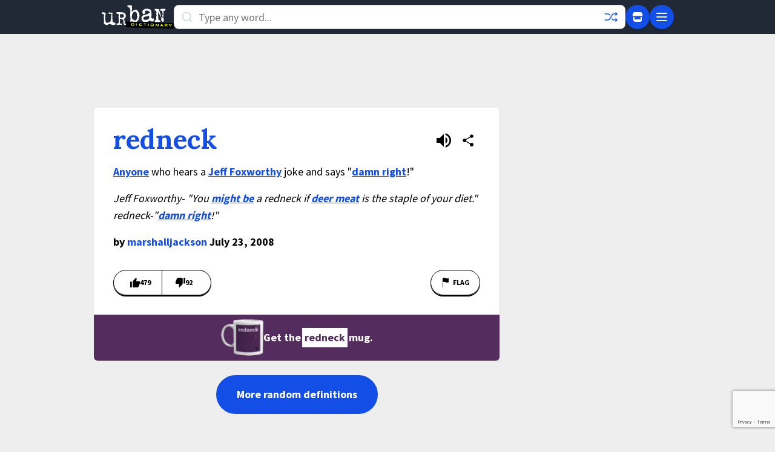

--- FILE ---
content_type: text/html; charset=utf-8
request_url: https://www.google.com/recaptcha/enterprise/anchor?ar=1&k=6Ld5tgYsAAAAAJbQ7kZJJ83v681QB5eCKA2rxyEP&co=aHR0cHM6Ly93d3cudXJiYW5kaWN0aW9uYXJ5LmNvbTo0NDM.&hl=en&v=PoyoqOPhxBO7pBk68S4YbpHZ&size=invisible&anchor-ms=20000&execute-ms=30000&cb=v6f11ps94v2q
body_size: 49124
content:
<!DOCTYPE HTML><html dir="ltr" lang="en"><head><meta http-equiv="Content-Type" content="text/html; charset=UTF-8">
<meta http-equiv="X-UA-Compatible" content="IE=edge">
<title>reCAPTCHA</title>
<style type="text/css">
/* cyrillic-ext */
@font-face {
  font-family: 'Roboto';
  font-style: normal;
  font-weight: 400;
  font-stretch: 100%;
  src: url(//fonts.gstatic.com/s/roboto/v48/KFO7CnqEu92Fr1ME7kSn66aGLdTylUAMa3GUBHMdazTgWw.woff2) format('woff2');
  unicode-range: U+0460-052F, U+1C80-1C8A, U+20B4, U+2DE0-2DFF, U+A640-A69F, U+FE2E-FE2F;
}
/* cyrillic */
@font-face {
  font-family: 'Roboto';
  font-style: normal;
  font-weight: 400;
  font-stretch: 100%;
  src: url(//fonts.gstatic.com/s/roboto/v48/KFO7CnqEu92Fr1ME7kSn66aGLdTylUAMa3iUBHMdazTgWw.woff2) format('woff2');
  unicode-range: U+0301, U+0400-045F, U+0490-0491, U+04B0-04B1, U+2116;
}
/* greek-ext */
@font-face {
  font-family: 'Roboto';
  font-style: normal;
  font-weight: 400;
  font-stretch: 100%;
  src: url(//fonts.gstatic.com/s/roboto/v48/KFO7CnqEu92Fr1ME7kSn66aGLdTylUAMa3CUBHMdazTgWw.woff2) format('woff2');
  unicode-range: U+1F00-1FFF;
}
/* greek */
@font-face {
  font-family: 'Roboto';
  font-style: normal;
  font-weight: 400;
  font-stretch: 100%;
  src: url(//fonts.gstatic.com/s/roboto/v48/KFO7CnqEu92Fr1ME7kSn66aGLdTylUAMa3-UBHMdazTgWw.woff2) format('woff2');
  unicode-range: U+0370-0377, U+037A-037F, U+0384-038A, U+038C, U+038E-03A1, U+03A3-03FF;
}
/* math */
@font-face {
  font-family: 'Roboto';
  font-style: normal;
  font-weight: 400;
  font-stretch: 100%;
  src: url(//fonts.gstatic.com/s/roboto/v48/KFO7CnqEu92Fr1ME7kSn66aGLdTylUAMawCUBHMdazTgWw.woff2) format('woff2');
  unicode-range: U+0302-0303, U+0305, U+0307-0308, U+0310, U+0312, U+0315, U+031A, U+0326-0327, U+032C, U+032F-0330, U+0332-0333, U+0338, U+033A, U+0346, U+034D, U+0391-03A1, U+03A3-03A9, U+03B1-03C9, U+03D1, U+03D5-03D6, U+03F0-03F1, U+03F4-03F5, U+2016-2017, U+2034-2038, U+203C, U+2040, U+2043, U+2047, U+2050, U+2057, U+205F, U+2070-2071, U+2074-208E, U+2090-209C, U+20D0-20DC, U+20E1, U+20E5-20EF, U+2100-2112, U+2114-2115, U+2117-2121, U+2123-214F, U+2190, U+2192, U+2194-21AE, U+21B0-21E5, U+21F1-21F2, U+21F4-2211, U+2213-2214, U+2216-22FF, U+2308-230B, U+2310, U+2319, U+231C-2321, U+2336-237A, U+237C, U+2395, U+239B-23B7, U+23D0, U+23DC-23E1, U+2474-2475, U+25AF, U+25B3, U+25B7, U+25BD, U+25C1, U+25CA, U+25CC, U+25FB, U+266D-266F, U+27C0-27FF, U+2900-2AFF, U+2B0E-2B11, U+2B30-2B4C, U+2BFE, U+3030, U+FF5B, U+FF5D, U+1D400-1D7FF, U+1EE00-1EEFF;
}
/* symbols */
@font-face {
  font-family: 'Roboto';
  font-style: normal;
  font-weight: 400;
  font-stretch: 100%;
  src: url(//fonts.gstatic.com/s/roboto/v48/KFO7CnqEu92Fr1ME7kSn66aGLdTylUAMaxKUBHMdazTgWw.woff2) format('woff2');
  unicode-range: U+0001-000C, U+000E-001F, U+007F-009F, U+20DD-20E0, U+20E2-20E4, U+2150-218F, U+2190, U+2192, U+2194-2199, U+21AF, U+21E6-21F0, U+21F3, U+2218-2219, U+2299, U+22C4-22C6, U+2300-243F, U+2440-244A, U+2460-24FF, U+25A0-27BF, U+2800-28FF, U+2921-2922, U+2981, U+29BF, U+29EB, U+2B00-2BFF, U+4DC0-4DFF, U+FFF9-FFFB, U+10140-1018E, U+10190-1019C, U+101A0, U+101D0-101FD, U+102E0-102FB, U+10E60-10E7E, U+1D2C0-1D2D3, U+1D2E0-1D37F, U+1F000-1F0FF, U+1F100-1F1AD, U+1F1E6-1F1FF, U+1F30D-1F30F, U+1F315, U+1F31C, U+1F31E, U+1F320-1F32C, U+1F336, U+1F378, U+1F37D, U+1F382, U+1F393-1F39F, U+1F3A7-1F3A8, U+1F3AC-1F3AF, U+1F3C2, U+1F3C4-1F3C6, U+1F3CA-1F3CE, U+1F3D4-1F3E0, U+1F3ED, U+1F3F1-1F3F3, U+1F3F5-1F3F7, U+1F408, U+1F415, U+1F41F, U+1F426, U+1F43F, U+1F441-1F442, U+1F444, U+1F446-1F449, U+1F44C-1F44E, U+1F453, U+1F46A, U+1F47D, U+1F4A3, U+1F4B0, U+1F4B3, U+1F4B9, U+1F4BB, U+1F4BF, U+1F4C8-1F4CB, U+1F4D6, U+1F4DA, U+1F4DF, U+1F4E3-1F4E6, U+1F4EA-1F4ED, U+1F4F7, U+1F4F9-1F4FB, U+1F4FD-1F4FE, U+1F503, U+1F507-1F50B, U+1F50D, U+1F512-1F513, U+1F53E-1F54A, U+1F54F-1F5FA, U+1F610, U+1F650-1F67F, U+1F687, U+1F68D, U+1F691, U+1F694, U+1F698, U+1F6AD, U+1F6B2, U+1F6B9-1F6BA, U+1F6BC, U+1F6C6-1F6CF, U+1F6D3-1F6D7, U+1F6E0-1F6EA, U+1F6F0-1F6F3, U+1F6F7-1F6FC, U+1F700-1F7FF, U+1F800-1F80B, U+1F810-1F847, U+1F850-1F859, U+1F860-1F887, U+1F890-1F8AD, U+1F8B0-1F8BB, U+1F8C0-1F8C1, U+1F900-1F90B, U+1F93B, U+1F946, U+1F984, U+1F996, U+1F9E9, U+1FA00-1FA6F, U+1FA70-1FA7C, U+1FA80-1FA89, U+1FA8F-1FAC6, U+1FACE-1FADC, U+1FADF-1FAE9, U+1FAF0-1FAF8, U+1FB00-1FBFF;
}
/* vietnamese */
@font-face {
  font-family: 'Roboto';
  font-style: normal;
  font-weight: 400;
  font-stretch: 100%;
  src: url(//fonts.gstatic.com/s/roboto/v48/KFO7CnqEu92Fr1ME7kSn66aGLdTylUAMa3OUBHMdazTgWw.woff2) format('woff2');
  unicode-range: U+0102-0103, U+0110-0111, U+0128-0129, U+0168-0169, U+01A0-01A1, U+01AF-01B0, U+0300-0301, U+0303-0304, U+0308-0309, U+0323, U+0329, U+1EA0-1EF9, U+20AB;
}
/* latin-ext */
@font-face {
  font-family: 'Roboto';
  font-style: normal;
  font-weight: 400;
  font-stretch: 100%;
  src: url(//fonts.gstatic.com/s/roboto/v48/KFO7CnqEu92Fr1ME7kSn66aGLdTylUAMa3KUBHMdazTgWw.woff2) format('woff2');
  unicode-range: U+0100-02BA, U+02BD-02C5, U+02C7-02CC, U+02CE-02D7, U+02DD-02FF, U+0304, U+0308, U+0329, U+1D00-1DBF, U+1E00-1E9F, U+1EF2-1EFF, U+2020, U+20A0-20AB, U+20AD-20C0, U+2113, U+2C60-2C7F, U+A720-A7FF;
}
/* latin */
@font-face {
  font-family: 'Roboto';
  font-style: normal;
  font-weight: 400;
  font-stretch: 100%;
  src: url(//fonts.gstatic.com/s/roboto/v48/KFO7CnqEu92Fr1ME7kSn66aGLdTylUAMa3yUBHMdazQ.woff2) format('woff2');
  unicode-range: U+0000-00FF, U+0131, U+0152-0153, U+02BB-02BC, U+02C6, U+02DA, U+02DC, U+0304, U+0308, U+0329, U+2000-206F, U+20AC, U+2122, U+2191, U+2193, U+2212, U+2215, U+FEFF, U+FFFD;
}
/* cyrillic-ext */
@font-face {
  font-family: 'Roboto';
  font-style: normal;
  font-weight: 500;
  font-stretch: 100%;
  src: url(//fonts.gstatic.com/s/roboto/v48/KFO7CnqEu92Fr1ME7kSn66aGLdTylUAMa3GUBHMdazTgWw.woff2) format('woff2');
  unicode-range: U+0460-052F, U+1C80-1C8A, U+20B4, U+2DE0-2DFF, U+A640-A69F, U+FE2E-FE2F;
}
/* cyrillic */
@font-face {
  font-family: 'Roboto';
  font-style: normal;
  font-weight: 500;
  font-stretch: 100%;
  src: url(//fonts.gstatic.com/s/roboto/v48/KFO7CnqEu92Fr1ME7kSn66aGLdTylUAMa3iUBHMdazTgWw.woff2) format('woff2');
  unicode-range: U+0301, U+0400-045F, U+0490-0491, U+04B0-04B1, U+2116;
}
/* greek-ext */
@font-face {
  font-family: 'Roboto';
  font-style: normal;
  font-weight: 500;
  font-stretch: 100%;
  src: url(//fonts.gstatic.com/s/roboto/v48/KFO7CnqEu92Fr1ME7kSn66aGLdTylUAMa3CUBHMdazTgWw.woff2) format('woff2');
  unicode-range: U+1F00-1FFF;
}
/* greek */
@font-face {
  font-family: 'Roboto';
  font-style: normal;
  font-weight: 500;
  font-stretch: 100%;
  src: url(//fonts.gstatic.com/s/roboto/v48/KFO7CnqEu92Fr1ME7kSn66aGLdTylUAMa3-UBHMdazTgWw.woff2) format('woff2');
  unicode-range: U+0370-0377, U+037A-037F, U+0384-038A, U+038C, U+038E-03A1, U+03A3-03FF;
}
/* math */
@font-face {
  font-family: 'Roboto';
  font-style: normal;
  font-weight: 500;
  font-stretch: 100%;
  src: url(//fonts.gstatic.com/s/roboto/v48/KFO7CnqEu92Fr1ME7kSn66aGLdTylUAMawCUBHMdazTgWw.woff2) format('woff2');
  unicode-range: U+0302-0303, U+0305, U+0307-0308, U+0310, U+0312, U+0315, U+031A, U+0326-0327, U+032C, U+032F-0330, U+0332-0333, U+0338, U+033A, U+0346, U+034D, U+0391-03A1, U+03A3-03A9, U+03B1-03C9, U+03D1, U+03D5-03D6, U+03F0-03F1, U+03F4-03F5, U+2016-2017, U+2034-2038, U+203C, U+2040, U+2043, U+2047, U+2050, U+2057, U+205F, U+2070-2071, U+2074-208E, U+2090-209C, U+20D0-20DC, U+20E1, U+20E5-20EF, U+2100-2112, U+2114-2115, U+2117-2121, U+2123-214F, U+2190, U+2192, U+2194-21AE, U+21B0-21E5, U+21F1-21F2, U+21F4-2211, U+2213-2214, U+2216-22FF, U+2308-230B, U+2310, U+2319, U+231C-2321, U+2336-237A, U+237C, U+2395, U+239B-23B7, U+23D0, U+23DC-23E1, U+2474-2475, U+25AF, U+25B3, U+25B7, U+25BD, U+25C1, U+25CA, U+25CC, U+25FB, U+266D-266F, U+27C0-27FF, U+2900-2AFF, U+2B0E-2B11, U+2B30-2B4C, U+2BFE, U+3030, U+FF5B, U+FF5D, U+1D400-1D7FF, U+1EE00-1EEFF;
}
/* symbols */
@font-face {
  font-family: 'Roboto';
  font-style: normal;
  font-weight: 500;
  font-stretch: 100%;
  src: url(//fonts.gstatic.com/s/roboto/v48/KFO7CnqEu92Fr1ME7kSn66aGLdTylUAMaxKUBHMdazTgWw.woff2) format('woff2');
  unicode-range: U+0001-000C, U+000E-001F, U+007F-009F, U+20DD-20E0, U+20E2-20E4, U+2150-218F, U+2190, U+2192, U+2194-2199, U+21AF, U+21E6-21F0, U+21F3, U+2218-2219, U+2299, U+22C4-22C6, U+2300-243F, U+2440-244A, U+2460-24FF, U+25A0-27BF, U+2800-28FF, U+2921-2922, U+2981, U+29BF, U+29EB, U+2B00-2BFF, U+4DC0-4DFF, U+FFF9-FFFB, U+10140-1018E, U+10190-1019C, U+101A0, U+101D0-101FD, U+102E0-102FB, U+10E60-10E7E, U+1D2C0-1D2D3, U+1D2E0-1D37F, U+1F000-1F0FF, U+1F100-1F1AD, U+1F1E6-1F1FF, U+1F30D-1F30F, U+1F315, U+1F31C, U+1F31E, U+1F320-1F32C, U+1F336, U+1F378, U+1F37D, U+1F382, U+1F393-1F39F, U+1F3A7-1F3A8, U+1F3AC-1F3AF, U+1F3C2, U+1F3C4-1F3C6, U+1F3CA-1F3CE, U+1F3D4-1F3E0, U+1F3ED, U+1F3F1-1F3F3, U+1F3F5-1F3F7, U+1F408, U+1F415, U+1F41F, U+1F426, U+1F43F, U+1F441-1F442, U+1F444, U+1F446-1F449, U+1F44C-1F44E, U+1F453, U+1F46A, U+1F47D, U+1F4A3, U+1F4B0, U+1F4B3, U+1F4B9, U+1F4BB, U+1F4BF, U+1F4C8-1F4CB, U+1F4D6, U+1F4DA, U+1F4DF, U+1F4E3-1F4E6, U+1F4EA-1F4ED, U+1F4F7, U+1F4F9-1F4FB, U+1F4FD-1F4FE, U+1F503, U+1F507-1F50B, U+1F50D, U+1F512-1F513, U+1F53E-1F54A, U+1F54F-1F5FA, U+1F610, U+1F650-1F67F, U+1F687, U+1F68D, U+1F691, U+1F694, U+1F698, U+1F6AD, U+1F6B2, U+1F6B9-1F6BA, U+1F6BC, U+1F6C6-1F6CF, U+1F6D3-1F6D7, U+1F6E0-1F6EA, U+1F6F0-1F6F3, U+1F6F7-1F6FC, U+1F700-1F7FF, U+1F800-1F80B, U+1F810-1F847, U+1F850-1F859, U+1F860-1F887, U+1F890-1F8AD, U+1F8B0-1F8BB, U+1F8C0-1F8C1, U+1F900-1F90B, U+1F93B, U+1F946, U+1F984, U+1F996, U+1F9E9, U+1FA00-1FA6F, U+1FA70-1FA7C, U+1FA80-1FA89, U+1FA8F-1FAC6, U+1FACE-1FADC, U+1FADF-1FAE9, U+1FAF0-1FAF8, U+1FB00-1FBFF;
}
/* vietnamese */
@font-face {
  font-family: 'Roboto';
  font-style: normal;
  font-weight: 500;
  font-stretch: 100%;
  src: url(//fonts.gstatic.com/s/roboto/v48/KFO7CnqEu92Fr1ME7kSn66aGLdTylUAMa3OUBHMdazTgWw.woff2) format('woff2');
  unicode-range: U+0102-0103, U+0110-0111, U+0128-0129, U+0168-0169, U+01A0-01A1, U+01AF-01B0, U+0300-0301, U+0303-0304, U+0308-0309, U+0323, U+0329, U+1EA0-1EF9, U+20AB;
}
/* latin-ext */
@font-face {
  font-family: 'Roboto';
  font-style: normal;
  font-weight: 500;
  font-stretch: 100%;
  src: url(//fonts.gstatic.com/s/roboto/v48/KFO7CnqEu92Fr1ME7kSn66aGLdTylUAMa3KUBHMdazTgWw.woff2) format('woff2');
  unicode-range: U+0100-02BA, U+02BD-02C5, U+02C7-02CC, U+02CE-02D7, U+02DD-02FF, U+0304, U+0308, U+0329, U+1D00-1DBF, U+1E00-1E9F, U+1EF2-1EFF, U+2020, U+20A0-20AB, U+20AD-20C0, U+2113, U+2C60-2C7F, U+A720-A7FF;
}
/* latin */
@font-face {
  font-family: 'Roboto';
  font-style: normal;
  font-weight: 500;
  font-stretch: 100%;
  src: url(//fonts.gstatic.com/s/roboto/v48/KFO7CnqEu92Fr1ME7kSn66aGLdTylUAMa3yUBHMdazQ.woff2) format('woff2');
  unicode-range: U+0000-00FF, U+0131, U+0152-0153, U+02BB-02BC, U+02C6, U+02DA, U+02DC, U+0304, U+0308, U+0329, U+2000-206F, U+20AC, U+2122, U+2191, U+2193, U+2212, U+2215, U+FEFF, U+FFFD;
}
/* cyrillic-ext */
@font-face {
  font-family: 'Roboto';
  font-style: normal;
  font-weight: 900;
  font-stretch: 100%;
  src: url(//fonts.gstatic.com/s/roboto/v48/KFO7CnqEu92Fr1ME7kSn66aGLdTylUAMa3GUBHMdazTgWw.woff2) format('woff2');
  unicode-range: U+0460-052F, U+1C80-1C8A, U+20B4, U+2DE0-2DFF, U+A640-A69F, U+FE2E-FE2F;
}
/* cyrillic */
@font-face {
  font-family: 'Roboto';
  font-style: normal;
  font-weight: 900;
  font-stretch: 100%;
  src: url(//fonts.gstatic.com/s/roboto/v48/KFO7CnqEu92Fr1ME7kSn66aGLdTylUAMa3iUBHMdazTgWw.woff2) format('woff2');
  unicode-range: U+0301, U+0400-045F, U+0490-0491, U+04B0-04B1, U+2116;
}
/* greek-ext */
@font-face {
  font-family: 'Roboto';
  font-style: normal;
  font-weight: 900;
  font-stretch: 100%;
  src: url(//fonts.gstatic.com/s/roboto/v48/KFO7CnqEu92Fr1ME7kSn66aGLdTylUAMa3CUBHMdazTgWw.woff2) format('woff2');
  unicode-range: U+1F00-1FFF;
}
/* greek */
@font-face {
  font-family: 'Roboto';
  font-style: normal;
  font-weight: 900;
  font-stretch: 100%;
  src: url(//fonts.gstatic.com/s/roboto/v48/KFO7CnqEu92Fr1ME7kSn66aGLdTylUAMa3-UBHMdazTgWw.woff2) format('woff2');
  unicode-range: U+0370-0377, U+037A-037F, U+0384-038A, U+038C, U+038E-03A1, U+03A3-03FF;
}
/* math */
@font-face {
  font-family: 'Roboto';
  font-style: normal;
  font-weight: 900;
  font-stretch: 100%;
  src: url(//fonts.gstatic.com/s/roboto/v48/KFO7CnqEu92Fr1ME7kSn66aGLdTylUAMawCUBHMdazTgWw.woff2) format('woff2');
  unicode-range: U+0302-0303, U+0305, U+0307-0308, U+0310, U+0312, U+0315, U+031A, U+0326-0327, U+032C, U+032F-0330, U+0332-0333, U+0338, U+033A, U+0346, U+034D, U+0391-03A1, U+03A3-03A9, U+03B1-03C9, U+03D1, U+03D5-03D6, U+03F0-03F1, U+03F4-03F5, U+2016-2017, U+2034-2038, U+203C, U+2040, U+2043, U+2047, U+2050, U+2057, U+205F, U+2070-2071, U+2074-208E, U+2090-209C, U+20D0-20DC, U+20E1, U+20E5-20EF, U+2100-2112, U+2114-2115, U+2117-2121, U+2123-214F, U+2190, U+2192, U+2194-21AE, U+21B0-21E5, U+21F1-21F2, U+21F4-2211, U+2213-2214, U+2216-22FF, U+2308-230B, U+2310, U+2319, U+231C-2321, U+2336-237A, U+237C, U+2395, U+239B-23B7, U+23D0, U+23DC-23E1, U+2474-2475, U+25AF, U+25B3, U+25B7, U+25BD, U+25C1, U+25CA, U+25CC, U+25FB, U+266D-266F, U+27C0-27FF, U+2900-2AFF, U+2B0E-2B11, U+2B30-2B4C, U+2BFE, U+3030, U+FF5B, U+FF5D, U+1D400-1D7FF, U+1EE00-1EEFF;
}
/* symbols */
@font-face {
  font-family: 'Roboto';
  font-style: normal;
  font-weight: 900;
  font-stretch: 100%;
  src: url(//fonts.gstatic.com/s/roboto/v48/KFO7CnqEu92Fr1ME7kSn66aGLdTylUAMaxKUBHMdazTgWw.woff2) format('woff2');
  unicode-range: U+0001-000C, U+000E-001F, U+007F-009F, U+20DD-20E0, U+20E2-20E4, U+2150-218F, U+2190, U+2192, U+2194-2199, U+21AF, U+21E6-21F0, U+21F3, U+2218-2219, U+2299, U+22C4-22C6, U+2300-243F, U+2440-244A, U+2460-24FF, U+25A0-27BF, U+2800-28FF, U+2921-2922, U+2981, U+29BF, U+29EB, U+2B00-2BFF, U+4DC0-4DFF, U+FFF9-FFFB, U+10140-1018E, U+10190-1019C, U+101A0, U+101D0-101FD, U+102E0-102FB, U+10E60-10E7E, U+1D2C0-1D2D3, U+1D2E0-1D37F, U+1F000-1F0FF, U+1F100-1F1AD, U+1F1E6-1F1FF, U+1F30D-1F30F, U+1F315, U+1F31C, U+1F31E, U+1F320-1F32C, U+1F336, U+1F378, U+1F37D, U+1F382, U+1F393-1F39F, U+1F3A7-1F3A8, U+1F3AC-1F3AF, U+1F3C2, U+1F3C4-1F3C6, U+1F3CA-1F3CE, U+1F3D4-1F3E0, U+1F3ED, U+1F3F1-1F3F3, U+1F3F5-1F3F7, U+1F408, U+1F415, U+1F41F, U+1F426, U+1F43F, U+1F441-1F442, U+1F444, U+1F446-1F449, U+1F44C-1F44E, U+1F453, U+1F46A, U+1F47D, U+1F4A3, U+1F4B0, U+1F4B3, U+1F4B9, U+1F4BB, U+1F4BF, U+1F4C8-1F4CB, U+1F4D6, U+1F4DA, U+1F4DF, U+1F4E3-1F4E6, U+1F4EA-1F4ED, U+1F4F7, U+1F4F9-1F4FB, U+1F4FD-1F4FE, U+1F503, U+1F507-1F50B, U+1F50D, U+1F512-1F513, U+1F53E-1F54A, U+1F54F-1F5FA, U+1F610, U+1F650-1F67F, U+1F687, U+1F68D, U+1F691, U+1F694, U+1F698, U+1F6AD, U+1F6B2, U+1F6B9-1F6BA, U+1F6BC, U+1F6C6-1F6CF, U+1F6D3-1F6D7, U+1F6E0-1F6EA, U+1F6F0-1F6F3, U+1F6F7-1F6FC, U+1F700-1F7FF, U+1F800-1F80B, U+1F810-1F847, U+1F850-1F859, U+1F860-1F887, U+1F890-1F8AD, U+1F8B0-1F8BB, U+1F8C0-1F8C1, U+1F900-1F90B, U+1F93B, U+1F946, U+1F984, U+1F996, U+1F9E9, U+1FA00-1FA6F, U+1FA70-1FA7C, U+1FA80-1FA89, U+1FA8F-1FAC6, U+1FACE-1FADC, U+1FADF-1FAE9, U+1FAF0-1FAF8, U+1FB00-1FBFF;
}
/* vietnamese */
@font-face {
  font-family: 'Roboto';
  font-style: normal;
  font-weight: 900;
  font-stretch: 100%;
  src: url(//fonts.gstatic.com/s/roboto/v48/KFO7CnqEu92Fr1ME7kSn66aGLdTylUAMa3OUBHMdazTgWw.woff2) format('woff2');
  unicode-range: U+0102-0103, U+0110-0111, U+0128-0129, U+0168-0169, U+01A0-01A1, U+01AF-01B0, U+0300-0301, U+0303-0304, U+0308-0309, U+0323, U+0329, U+1EA0-1EF9, U+20AB;
}
/* latin-ext */
@font-face {
  font-family: 'Roboto';
  font-style: normal;
  font-weight: 900;
  font-stretch: 100%;
  src: url(//fonts.gstatic.com/s/roboto/v48/KFO7CnqEu92Fr1ME7kSn66aGLdTylUAMa3KUBHMdazTgWw.woff2) format('woff2');
  unicode-range: U+0100-02BA, U+02BD-02C5, U+02C7-02CC, U+02CE-02D7, U+02DD-02FF, U+0304, U+0308, U+0329, U+1D00-1DBF, U+1E00-1E9F, U+1EF2-1EFF, U+2020, U+20A0-20AB, U+20AD-20C0, U+2113, U+2C60-2C7F, U+A720-A7FF;
}
/* latin */
@font-face {
  font-family: 'Roboto';
  font-style: normal;
  font-weight: 900;
  font-stretch: 100%;
  src: url(//fonts.gstatic.com/s/roboto/v48/KFO7CnqEu92Fr1ME7kSn66aGLdTylUAMa3yUBHMdazQ.woff2) format('woff2');
  unicode-range: U+0000-00FF, U+0131, U+0152-0153, U+02BB-02BC, U+02C6, U+02DA, U+02DC, U+0304, U+0308, U+0329, U+2000-206F, U+20AC, U+2122, U+2191, U+2193, U+2212, U+2215, U+FEFF, U+FFFD;
}

</style>
<link rel="stylesheet" type="text/css" href="https://www.gstatic.com/recaptcha/releases/PoyoqOPhxBO7pBk68S4YbpHZ/styles__ltr.css">
<script nonce="TOnXKa61MhczZlwFoKGObQ" type="text/javascript">window['__recaptcha_api'] = 'https://www.google.com/recaptcha/enterprise/';</script>
<script type="text/javascript" src="https://www.gstatic.com/recaptcha/releases/PoyoqOPhxBO7pBk68S4YbpHZ/recaptcha__en.js" nonce="TOnXKa61MhczZlwFoKGObQ">
      
    </script></head>
<body><div id="rc-anchor-alert" class="rc-anchor-alert"></div>
<input type="hidden" id="recaptcha-token" value="[base64]">
<script type="text/javascript" nonce="TOnXKa61MhczZlwFoKGObQ">
      recaptcha.anchor.Main.init("[\x22ainput\x22,[\x22bgdata\x22,\x22\x22,\[base64]/[base64]/[base64]/KE4oMTI0LHYsdi5HKSxMWihsLHYpKTpOKDEyNCx2LGwpLFYpLHYpLFQpKSxGKDE3MSx2KX0scjc9ZnVuY3Rpb24obCl7cmV0dXJuIGx9LEM9ZnVuY3Rpb24obCxWLHYpe04odixsLFYpLFZbYWtdPTI3OTZ9LG49ZnVuY3Rpb24obCxWKXtWLlg9KChWLlg/[base64]/[base64]/[base64]/[base64]/[base64]/[base64]/[base64]/[base64]/[base64]/[base64]/[base64]\\u003d\x22,\[base64]\\u003d\x22,\x22SMK2w5TDs1tIw6J1bcO5w4EMHsKwNiBJw54GasOSKggJw4kHw7hjwo9fczJ/OAbDqcOxdhzChR4sw7nDhcKbw7/Dq07Dl2fCmcK3w6Q0w53DjFJ6HMOvw4Egw4bCmzHDugTDhsOfw6rCmRvCmMO3woPDrWDDo8O5wr/[base64]/[base64]/wojDl2crM0HDvl7DiMKiw6/Dpjwnw5HChsOUM8O0MEspw4DCkG06wrByQMO8wq7CsH3CgsKAwoNPJ8O2w5HClj/DvTLDiMKuKTRpwrgDK2difMKAwr0IJz7CkMOzwq4mw4DDlMKGKh8MwrZ/wovDmsKCbgJ6TMKXMHROwrgfwoPDs00rE8Kaw74YAUVBCE1oIksow4EhbcO/IcOqTSfCosOIeE/Dr0LCrcK3ZcOOJ1sxeMOsw798fsOFURPDncOVG8K9w4Newo4ZGnfDkMO2UsKyb07Cp8Kvw7MCw5MEw6vCssO/w71EZV04fcKDw7cXDcOfwoEZwoh/[base64]/[base64]/b8O/[base64]/CsUtewpgCWBHDmcOffcOAw5HCjGgqw5fCi8KVTkjDtWRmw4kqTcK1c8OiczMwPsK6w5bDl8ODPRl6RhQiwr/[base64]/DkjrCgMKkw7Jfw4NLw79KwrNUBsKZPGbDmsOQwo7DlsOIHsKDw5bDnEMnWsOdXl3Di1RgdMKnKMOLw6lyZl5twpAPwrzCmcOMUF/DmcK4DsOQKcOqw7zCswBfV8KRwrRELV/[base64]/CpMOTUjjCmMK1PCsnw5XCu8KAwqA+fMKkw7IKw4Qqwp4aPA5XR8KHwp18woTCj33DpMKTAgrCrx7DncKFwoZMYEs0Mg/CpcOvI8KSeMKsd8Oyw58BwpXDqMOgMMO+woJFCMOpPVjDsBV/[base64]/CmsOVw4guwqHDl0h0wr54wqB/[base64]/ADTCkcOGw4kFVcKAw5vDgsOJw5jCnhY9wqZQXCcLW3FIw6J/[base64]/Cq8KNwpzCusKuwpdIDCnCncK2w7rDl2wILMKsw7nCnzEDwqZqFA8nwr4he2PDjFJuw78yBg91wp/CpQcowowYTsKpUyHCuHbChMOSw77Ds8OfRcKrwpkQwpzCvcKtwptTB8ORw6PCpsK5GcKAeybDtsOmAwDDnVdiNcKuwobCkMOMRcKlL8KDwozCoRHDvTLDhkrCp0TCv8KAMXAsw7hrw6PDgMKaJH3DinTCnWEIw4fCt8KMFMKmwp08w5NLwo/CvcOwdMOrEl7DjMOHw5bDkQHDuk7Dq8Kjwo5dPsO+Fg8XRMOpPsOECcOoA0gKQcKwwrAnT3PChsOZa8Ocw709wrYMUX1Ew4Flw4XCjMK2csKLwp4lw7rDs8K8w5LCjX8/fsKIwonDvE3DqcO2w54dwq8iwo3Cn8O/[base64]/M8O3wpzCqHAmKhnDrngCwol5WV7CrAwXw7DCgMOmSThuwr4bw6lgwrVLwqk2AMOVB8OuwrVVw74Xa2LDj14dDsO/wozClhdcw5wYw7/[base64]/[base64]/ClMK8wqlDWh9+RTfDjMKbKMK9GsK8wr7DksOPAEzCh0/[base64]/Dk8KewqY/w6DCnn7DnMKRG8KPwpfCocO4wobCokbCgkFbWBLCvCcuwrUew7fCiW7DtcKvw4TCvz1eBcOcw5LDrcOyXcOxw7g8wojDvcOzw7jCl8OcwovDk8KdFgslGiUrw6gyMMO4LsONBjRjAzkNwoDChsO1wr12w63DrjUKwopHw7nCsDXCuFViwpbDniPCgMK/BC9ffgHCpMKzbsKnwrE1bcKiwpfCvzbCt8KIAMONBizDjwknwqjCuz7Co2Yvb8KjwpnDsirCo8OTAMKYeWIFAsONw7oaWTfCqS/DsmxJJ8KdIMOkwo3CvQfDlcOAH2HDpxfDn2EWdcOcwp/[base64]/Dil7DnHxxKAhBOsOrQzUKw7R+EMOZw5V7wqxWWDUUw4IIwpvCncOFMsOrw7XCuCXDq2AFRUPDj8KCMjlhw6vCvX3CrsOTwphLaSHDhMOKHkjCncOUMHwDY8KXaMKhw4xUXg/DiMOSw6jCphjCssOwPcK1QMO7bcKgWSgiVcOXwqnDtAkQwoAWJAjDshTDgSPCpsO6BDwcw4DDk8Ovwr7Cv8K5wqA5wqprw5gPw6Yyw7kzwq/[base64]/DrcO3ZFfCmzzCosKAU8OvDsKRJjM/aMKcw4zCuMKawrBpRsKYw7ROFwcOcj3DtcKYwql4wowuPMKqw5oQB15DIwnDvA5QwoDCg8KvwoPCi3p8w58/YDbCpsK8OUVawpXCq8KMeTVJFkTDkMOew7gCwrHDqMKlIGIfwoRmT8OtEsKcYBvDtQABw60Yw5jDocK8fcOuWBwew5XCrmIqw5HDi8O4wp7CgmksJyPCscK0woxCIXBuFcOfDx1Pw4VuwqQJYUvDuMOTLsOlwqpdw4ZbwrUVw4ZTwrQLw4/CvEvCuD0jAsOgHwIQRcOWKcO8IS/CinQtEmt9FVosFcKSwqJrw6kowrTDsMOYJ8KBCMOzw6DCh8OrfmTDssKBw4HCjg15wpl0w7/[base64]/DlcOhwpPCjCjCp2vDiHdYw57CpAfCt8Orwo/[base64]/DhmVGYHHCgidsw7HCqMKKV8OHw7zDn8KYPMK6w5pRD8KzVMKcYsKsDEgtwo5XwppIwrF/woDDs0FKwqlvTzjDmA8kwq7ChcKXJCgiPFp7ZWHDucOyw6rCoShQw5JjMxRXQWZWwrx+ZnpsLkgmBEnCkz9Dw6/[base64]/[base64]/[base64]/[base64]/VsObMENid03DplDCgcOTwobCsMOyNGfCrlbDrzM7SirClMOaw5pYw599woFRwqtoTDXCk17DssKPWsOfDcK2cXoJw4nCuzMjwpnCqGjCgsOjVMOscwzCnsOGwpHDkMKUw7Eyw4/CicOpwrTCuG49wod3LnLDqMK1w4jCvcKwbxIgGx0DwpEJWcKNwoFoe8OKw7DDjcO3wqXDoMKPw4RTwrTDlsOcw7xJwpNvwoDCqgpXCsKpXWc3wpXDsMOuw61fw4x8wqfDuGU4HsKrNMOWbkQ8Fiwpe0xiW1TDt0TDjizCp8ORwpkOwp/DmMOaAG0Caz5cwpNAKcOiwrHDj8O5wrlrX8KRw7UsJ8OnwoYff8OLH3bCrMKHWBLCl8O3H28qGcOFw5F2XhZoM17CgsOpTmIhAB/CmWAYw53DtgtwwovCr0XDhwB8w7bCgsOnUgjChcOMSsKdw6A2ScO6wqJew6p4wpPCoMO3wqcwNwLDhcKdAX0hw5TDrSdIZsO9VFTCnFQhQBHDocKPbwfCmcOdw4UMwqnCisKlAsObVBvDmsOADnpeOH07AsOoY2ZUw4ohPMKLw6bCq2c/N0rDry/CmDgwUcK0wotaVWA3UULCrsKrw40Bd8KVecO/OkRFw5ISwp3ChzfDpMK4woPDmcKVw73DuSkTwpLChk8qwq/DhMKFYcOTw7vCk8KSdEzDhsKPbMK9LcKZw6hjD8OURHjDqcK+JzTDrsOuwo/Dp8OLacKQw5bDjwLCu8O5ScK+wrcMXivDucKKa8OQw7cnw5BXw7swT8KzUVRewqxYw5MfKMOlw4jDoGgkQMKtTCQYw4TCssKbwrxCw70Hwr5uwpLDhcK5EsOlScOFwr0rwprCjHrDg8O/O05IZMOnOMKFS258VUbCuMOsRsK6w71yZMKkwqo9wpNawogyfcKlwoPDp8OvwoYoYcKRXMOqMh/Dk8Ksw5DDmsKGwrDDuixcBsKlwqXCpX0ow5fCv8OMCMO4w4vCmsONeFFJw4vChzIOwqDCrMK7eXdLXsO8UWHDtsOfwojCjzhbPMKcMnvDvMK7cAYkYMOVZ2lWw6/Cpnkqw5tHKzfDt8KJwqnDm8Otw53DoMOnbcOXw4vChcKIFsKMw53Dg8KYw6LDp2UWPMKYwr/Dv8ORw54fEScibcOSw4LDpAlxw6xnw6XDtlNgwprDnWLCqMO7w7fDicOYwpPClMKBe8OwLcKwe8O0w7tWw4o0w61pw6jChMOdw4wdXsKoQ1nDoyXClQDDs8KTwp/Ch3jChsKwUx9xf2PCmxzDisK2J8KyXibCpMK/AnQsXcOMUFvCq8KxEsO+w5hdbUAew7nDo8KNwrXDoAkWwrXDqsORH8OhIMO4eAXDp2FHXSrChEXCiRzDvA8owrZNHcKcw5xWLcOPbcOnDMOnw6dvPi/CpMK/w6wGZ8O9wqxaw47CjyxtwoTDuxFrJ10HDwHCh8Kyw6hzw7rDjcOdw6Vaw7HDolJzw5oOUMO+esOzaMKEw47CksKcVgHChV4OwpswwrgPwqEdw4IAb8OBw4zCrSEiC8OODGLDqMORLXzDuRlHeU/CrhvDmEXDq8KBwoJgwrFJHQ7DkhVGwqTDhMK2w410esKecw/[base64]/a8KrccOCw5IVw49QfsOAPcKkT8Omw4DDhsOww5bCgcOkeCjCjcOpwpMQw6/Dp2x3wqpZwo7DpR8gwpPCimV7w5/CqcKTNRMVGMKvw4tTBEzDsX3Cg8KHwrMbwqfCvh3DhsKMw5AVVy8Qw50nw67CmcK7fsKWwo/DpsKaw4s9w5bCrsOxwpsxCcKMwpQKw6XCiS4VPQMBw5zDkmh6wq3Cp8K8c8O5wphpV8OMVMONwro3wpDDgMO/wpTDpxbDpgXDjQ7CgQnCpcOLCkPDk8KZwoZKfW3Cm2zCm2nDpQ/DoTsYwrrDocK3C044wrB9w6bDqcOLw4gJK8OyDMKcw7ofw5x+XMKbwrzCmMKrw7YeJcOpG0nCmA/[base64]/wr3Cg0lHJsONwo7ChcKjdwfDmcKpWmoBw7l0AMO8wrbDtMOUw5R/OmU3wq59aMK5FBfDhcKfwop3wo7Dk8OpWsKpE8O7ccOMK8Kdw4fDkMOTworDuSvCkcOpTsO4wrY4GGLDhRvCksO8w4HDuMKMw5vCimPCqcOjwqEyVMKEYcKVY1USw7BawocwSkMeJcO9ZD/DhBPCrcOWRhbDkTLDlGMcTcOJwrfCicO7w5dDwqY7wo9+U8OAT8KdV8KMwqQGXsKfwrM/P1rCm8KQTMK7wpbCnsOeGMOIJD/Cjl1Iw4hAaCDCrAAWCMKmwrvDik3DkAF8FMORekHClm7CtsONccOZwqjDsw4bJMKtZcKFwow/wonDolvDph0hw4jDtcKbDcOTH8OuwohVw4FIbcO9GSsCw6c5DAXDmcKHw6NaOcONwpLDkWZ7NcO3wpnDusOaw7bDqloYEsKzB8Kcw68ePEwZw78nwr/DhsKKwqoaBGfCr1rCkcKewpIowrxUwo3ChBh6PcOgbDllw6rDj3TDn8Ksw7ZMwpzDu8OqMh8CfcO4wo3CpcKsA8OUwqdVw7Apw4JgCsOow6jDn8Ohw6HCtMOVwooXJsOUN3/CuCplwr8jw4ZFBMKOdTl1BBHChMKUSV5aHWBnwqEDwoLChiLCnGJDwp0+L8KMX8Orwp5vdMOdF38GwovCgcKmccO1wrjDvF5bHsKtw7LCr8OYZQXDhsOcZcOYw5vDssK3B8OUUsO/wrXDkXcHw58ewrTCv0BGScKUVhFww67ClgXCuMOHV8O+b8OGw5vCtsO7SsKBwqXDo8O1wqFhfVEhwoLCjMKpw4R8ecKcVcK6wopTJcKSw6J2w6zCisKzdsOTwqnCs8OgBE/DlF/CpcKow6PCv8KJUFBWGMO9dMOCwq4PwqQwVkMXLB4swq3ChXfCp8Kgcy3CjUjClmciRFPDlgU3IsOFTcO1HmXCt3fDmMKIw7hgwpsrNRjDvMKdw6YfRlTClhDDul5+I8O7w5fDgElHw7HDmcKTCk5mwp/CgcOCS0rDv3MKw5kBVMKPcMKVw63DlkHCrcKnwqrCo8OhwrZZWMO1wr3Cuj8Nw4HDnMO5fB/Ckwk+LyPCjwDCqcOCw7E1EjbDlGXDk8OCwpgDw5rDk2PDlTkNwo3CrCPCmsOLFGonA0jDhzfDhsKlwo/[base64]/Cg14oQwsYfVXDpMKCwqXCsE0wT8O+OcOyw6PDrsOcB8OSw54bDMO3w6klwq9DwpvCiMKHLMOiwo/CmsKxW8OOw4nDusKrwoTDpBTCqDFCw4lbLcKtwrDCtsK0T8Kgw6/DnsO6Fzw/[base64]/CicO/[base64]/w6t2w7TClmsCL0pTwqZ5w5fCrsKGRVcjJ8OGw6RnEUBxw7Jkw5dXVAswwrjDuWHCslZNFcKmVkrCrcOZCw1eMHzCtMOPwp/Cqlc6dsK4w6TDtiReEVzDtgnDhWgIwpBoCcOBw5nCg8KwGCIJw5XDtybCij5LwpEkw7zCp2YQQhYfwr/DgcKGAcKqNxPCoX7DkcKgwrrDlm5WSMK9TmnDggLClcOwwqd7QBzCs8KbXiItKTHDs8Ouwqlow4rDtsODw6vCjsO/wrjCvz7CtUYVL0BOw5bCh8KnEnfDq8O6woVFwrfDg8OZwpLCpsKxw7TCo8OFwoDCicKvJsOwQ8K1wrrCgVhmw5LCnzQ8UsOAEh8aKcO/w41ww45Iw6/[base64]/[base64]/aXXChU3Cn2A2wptyw6LDv8KNw6XDnXjDg8Kmw5zCrcO1wp1ubsOlH8OWSDN8FHQYS8KRwpR/[base64]/w7zCu8OYw6nDssOYw5bDhTRvQChDf8Kfw40xR17DnjXDvAzDhMODLMKlw6ACQMKeDcOHccOIaSNOFcOTKnNqN17CvRnDpTBJCMOhw7bDkMOcw7QcO3bDl3oYw7DDmg/Ctw9TwrzDusKGHBzDqRbCrMOaCjHDlH3CkcOsMMOdb8Kjw4vDusKwwrEow5HCi8O+awLCkRLCg3vCvUF7w5fDsE4KQlAYGsOpTcOnw5nDoMKqGcOZwrc2JMO6wqPDvMKTw47DkMKUwpfCthnCqBrCtw1DFk3Dgx/CghHDpsOVDcKvOWI9LX3CuMKOLm/[base64]/DhcO5JTJRX0YgH2nCm1XCgBPDnwhWwqDCiWTCpgTCtcK0w74CwrIuMGtDEcOcw5HDtwwCwqPCvzFmwpLCk0oLw7kbw5x9w50DwqDDoMOjccOnwp94RHVvw6HDqVDCgsOoZFpDw5LCui59N8OeOSsQEQlLGsOZwrjDvsKuTcKfwofDoS/DgB7CjiIjw7fCnx/Dmz/DhcKAfH4HwoXDvl7DuQzCr8OoYR0vZMKbw4RSCzfDmcKxw4rCp8KXc8Onwrw/ZyUQcDTCgAzCmMOqDcK/XXrClEIKbsKhwrBqw6Y5worDpcOnw5PCrsKBHMO8QhXDv8OIwrnCg157wptpS8KRw5R6csOZHXbDmlrCpigtAcKVW37CoMKewo/CpjnDnT7CvcKxaURrwrbCugzCq1DCsD5cIMKkSsO2K2rDuMKewrDDgsKBZyTCs0AYJ8OzN8Olwopcw7LCvcO6EMKHw6/Cnw/[base64]/CuMKxMg3Dg0XCgMKIEXLCt8Osw5PDklE4wqx6w6RZNcKwDH59WwEEw518wrvDjSUvecOOCMOPSMO0w6bCn8OEBBrDmMOzecK8KsK4wr4Vw4d5wpnCnsOAw5tBwqjDhcKWwoMNwpbDvkfCoDotwpg2woRWw6vDl3dsRsKXw4fDvsODam0nU8Klw7R/w6HCp3oDwoLDmsOiwprCosK3wqbCj8KxEsKowrJrw4Urwq9iwq7DvT4RwpHCqATDiGbDhjlvdsO0wpVLw6c3L8Kcw5HDocKbbiDCpHstdBvCj8ObLcOnwqXDlwTCkGwUfMO/w4hjw6pPByo4w5rDicKRfMKACMKywoFxw6nDp37DrsKFJzLDijPCqsO6w6B0MybCgXxCwqJTw44yNnHDq8Opw7R4P3bCm8KBXSjDmEkVwr3CgA/DsGXDjC4Mw7rDkxTDpDxdAHlqw5/ClBDCmcKVbjRGc8OtKQbCosOZw4fDgxrCpsKmf0dRw6pIwrtzcTHCpiXDn8OQwrMjw6DClEzDrQpBw6DDlUNoSW0cw5lywo3DosO3wrQjw7sfcsOZb38BfhNeanzCpsKsw79NwrU7w6vDkMOyNsKYLcOJK03CnkXCtMONYAUCM2Nxw7pMR2/DpMKCUcKfwrPDvhDCucKewoHCi8Kjw4LDtWTCpcKQU2rDq8KowojDi8K8w5rDicO0FAnCrTTDpMOHw5HCjcO5fMKRw5LDn1cIBDM7Q8OkU3dgDcOaMsObLxxfwrLCrcKtbMKqU2owwp/CmmdXwoMRLsOjw53Chy0vw6R7BcKvw6fCrMOvw5LCl8K0F8KGS0RFATPDvsOYw6ULwrRqT0YOwr7DqmXDmsKGw6nCtcO2wozChsORwossQsKEHCPCjE/DssO1wq1MP8KJDWLCqxHDhMO9w5rDtsKLXTXCq8KnCWfCimMTRsOswrHDoMOLw7ZKPW97VUjCgMKuw40UeMOdM33DpsKjbmjCicOdwrtkGcODK8OxIcKmO8K5wpJtwrbCpB41wq1iw7XDvxQZwqrDr3pAwr/[base64]/[base64]/b8OEwrVkFMK9CsKOWFVew6HDoSvDnsK5wofDhl3DllLDtBw+ShsjRyAzZ8KwwpdOwrdzLzQhwqXCoDNjw4DCgG5PwqMHckzCmBUuw7nCtsO5w6haTVHCrEnDlcKTPcKJwqbDr1ofG8Olwo7DksKQcFphwq/CvsKOUsOFwobDnyLDpXsBe8KEwpDDk8O2dMK4wppOw5UPVmrCq8KqJ0JMIFrCo17DicKTw5jCqsK+w6/CkcKzN8KdwoHDnkfDs0rDtTEawoTDmcO+Z8OkS8ONFmkEw6Auw7EfKybDuBkrw5/[base64]/[base64]/DpFDCpXRKcsOZYcKpwqvChMKAwozDqsO9Sw/[base64]/DoDkHw5fDv8ORGsK8wpcyYUYaw4bCjsOmdg7DgWJ2w5BAw6VYGsKnVnR1dcKUPELDiDp5w6kuwqzDpsOwe8KUO8O/wr0pw7TCrMOneMKzf8OqY8K/[base64]/DvyJnw4d3TcOzw7PCrkzDnsKGwrnDtcOTw7k8VsKdwqs9SMKzUMKpE8KqwoLDuzREw7xWYkkbIk4CYjnDt8K+KSHDjMO6e8Opw7vCh0bDlcKoUjApG8OgSgIPdcOqGRnDs1wtHcK6w6/CtcKZYnTDgTjDm8O3wq/CksKMTsKiw5TCvB7CvMKiw5BHwp8oFRHDjikCwrdQwr17DU9bwrvCl8KjN8OFV1TDhVQcwqjDr8Onw7bCvUVgw4/DusKADMK6I09/[base64]/DlmDDsjvCmVbCicKDJsKgAMOGAMKwUnfChV94w63CmjUmZUsTFF/[base64]/CkMOPHcOrYMO5ZMO3VcKmJcOAwovDixhZwptZJ8O3M8Kaw4Bew4gOc8OzQsKDSsOWL8KMw48JIWfCkH3Dt8O/wo3DqsO3f8KJw7HDqcOJw5xDNcO/DsK6w7FwwpBtwpFAwoY6w5DCsMO/[base64]/Dk2IJFh3CjyTCncOCwo7CmsKEwr4TZMObBMOnw4DDsw7CqXnCvE3DqCnDrFnCpcOTw7w+wpRlw7ktZj/CncOTwq7Ds8Klw73CpUXDjcKHw6JCOisRwqkAw4Y7ZwHCjsOEw5V0w61fdknCtsK9S8KBNWw3w7Z9D2HCpsOSwovCvcOJYU/CvxzDu8OCQMOde8K2w4PCg8KWGFFNwr3DuMOLD8KTLBjDr2fDo8O0w6MLFXLDsAnCoMOQwp/Dg2wPVMOLw6cKw4tywrYeZR9UMRAFw6HDghcMKMKUwoJBwr1Kwp3ClMK9w6/CgF02wroLwpEhTRx7wqt+wqYbwoTDii0Twr/CjMOaw6ZyX8KbXMOKwq48woTCkDLCtsOYw7DDhsOywrEBecK1wrtffMO/w7XCgsKwwqkeZ8KbwpEswoHCjxvDucKZwoRCRsO7JF45wpHCmMK7X8K/ZHg2IcOuw7QYIsK2d8OWw68CI2Y0fMO7AMK3woN+FsOXCcOnw6hdwoXDnRXDrsO0w5PCjiPDucOvCVvCu8KGHMKnHsKlw4fDih9cMMKrwrjCgsKBM8OGwqMUwpnCvRM+w5sZRMOhw5fCjsONH8OEWGLDgnkWWmFwbT/[base64]/OMOONsKwX8KgwptSwrJZQcOVG0N3w4fCmMOGwp3CoWxlRyfCv0J8KMKtM2vCt3/DlGHCgMKQXcOAw7fCrcOSQsOHW2/[base64]/wpQLG8KUI8OOwqkCHQ1mMD1WwrjDgEfCtUIYBcOQQk/DscOVBmDCtMOlLMKqw4wkBH/DmEkvfj3Cn2gxwrotwpLCunckw7I2HMK/aAE6MMOJw6ozw69aXCgTAMOpwoxoZMKdZMOSc8OUIn7CncOZw7Ijw5fDg8Ofw7bCtsOyYQjDosKdBcOWP8KHJV3DlDDDssOsw73DrcO0w51Rwq/[base64]/[base64]/CisOFS8KTc2BnwqB2aMOqwo5zRMKDYsOGw7o/wrnCtlk9GcKwNsKGO0fDrMO8fcOQwqTCji0ULF94G0oGOg88w4jDvgtdTMOow6XDm8O0w43DhMKSS8KzwoPDocOAw7XDny5cVsOXaSLDi8Oxw5oow4PDusOwGMK9ZV/DvzXCnWZLw5nCjsKBw5RTKisGN8OcKnzCt8OjwqrDmmZqPcOmQzrDgFFhw73DnsK8Xh3DnVxww6DCsDXCtwRMemTCqAgrMlwWO8KKwrbDvCvDuMONUXw1wrdUwrvCuExdRMKDPwrCoCoaw5rDqlcYHMO+w57CgzlKczvCrsKBRWoRRgfDpzlhwqZJwo0/fVhfwromLMOJLcKiPHRCAEELw4/Dv8KpUVnDpSYddCTCuyRbQcK4KcK8w49xAX9pw5Ndw57CgzLCisK6wq9iMl7DjMKacS7Cgxwgw6ZKFjJOMjl5wozClcObw5/CrsONw7jDhXnDhEFGOcKhwp8vZcKhLU3CnUp2wqXClMONwp/DusOgw6zDkQrCvxzDtsOgwrUkwqPCvsOfAn0OTMKnw47DhlDDiDbDkDjCicKtMzB9GQcib0tYw5YMw4JZwoXCs8KywoQ2w7DCjkrCmHfDqhUbBMK1Ih18H8KCMMOjwpLCvMK2Lkt6w5fDiMKQw5Znw6PDscO1C23Co8OZUDbCn2wzwoZWZsKlJRVxw6Afw4ohw6/DlGzDmBNewr/DqcO2w4FgYMOqwqvDgMKww6nDsXvChwdTDjDCocOMOx4+w6YBwohxw7PDv1deOMKWaEwRf0bCkMKKwrbCrjVOwp8Jc0g6Gwxgw5paAzM7w5Zvw7cLJTlAwqzDlMKaw5/CrsKiwqFtPsO/wqPCmcK5MDHDpATDm8KVPcKQJ8OYw6nDlMKVXwFdTgvCllomHcOuccKUcmEpVF0Rwrd5wrrCiMK7aA4/CMK+wpzDh8OdG8OewrLDqsK2MF3DolZ8w40qAWlvw4V2w6PDocKnUcOmXD0vRsKYwpVHU1pZXW3Dj8OEw5QPw7HDiQvDgRtFUWFIw59lwo/DrcO7wrQOwqXCrTLChMO9LMOdw5jDvcOefA/DmDXDpsK7wrIgYC8Ww4U8woIgw53DlVrDri81BcOVaDxywq7CnnXCsMOPN8KBIsORA8Kgw7vCt8KXw5hJSDF9w6vDg8Oowq3Du8Kgw7JqQMK9U8ODw5NUwpvDg1HCoMKewoXCrnDDrF9TKwvDkcK8w7QDwozDqRzClsKTV8KoFMO8w4jDsMOtw4N/wr/DoTzCqsK/[base64]/[base64]/[base64]/FVrClwnCmXjCicOkecKGKcOvRMOmRUVbDFlowrY5NsK1w7/[base64]/DsMKoZ8OEUMOaA8Onw7oBJcKsaTY1RC/DsmfDncKFw4ogEEfDohlpUwR3UgwXMMOgwqrCqcOabMOwbWgCClvCgcOoaMOWBsOZw6Q0BsKuw7RBG8KDw4c9FTlSBjI0KXsYFsKiA23DrxzDsiUzwr8CwoPCq8KsDUALw4t0asK/wqLClMOGw7vCk8KCw4rDk8OoX8Ogwqkpwr/CmUnDhcKhM8OWWsK6DgPDlxcRw7sXbMO7wq7DqENgwqsBcsKtAR7Dm8Odw4BPwrTCnW8bwrjCjFNiw4bDlgIQwpsfwrpnYkPCocO+LMOBw4ogwrHCn8O8w6XCiknDncK7TsKnw5/DlcKgdMOTwoTCiFXDv8OmEQjDol8NRMOEw4XChsO+aQFLw69LwrEwPkAgZMOpwrXDu8KNwpDCsVvDi8O5w4pRJBzDuMK1eMKswp/[base64]/DvkvDoFfDpsKow7nCuCHDsMKwwrrCrMOCwotFw67DqFARaFZUwoV0esKGQMK7NMOxwpJQfArDuFDDmwPCrsKLB2fDgcK9wr/CpQU2w7rCvcOELjfCllJMR8K2SirDsGwuMHpYJcOhDlh9WBbDkUHCtBTDpsKvw7/CrsOgV8OAMFDDksKsfxRZHMKZw7R4GRvCqEZpJMKHw5TCqcOKdMOQwrjCjHLCpMOqw79OwprDqTHDr8OKw4tBw6kywq3DmMK/[base64]/DssKOXcOYPCrDs1NxC0pVJlPCnGZGGTLDjMOLDnQRw5RZwqcnKn0VJMOSwprCp0fCn8OQbDDCvcKrNFs4wpsMwpRcSMKqQ8OOwrATwqfCnMO6w5QrwrhSwr0bBTvDs17Ck8KlA39Ow5DCrzTCgsKzwrQ/JcOOw5bClVcudsK4EEzCtMO1S8OPwr4Gw7Jow51Qw6QdM8O1XSEbwoM1w4LCusOvYVsVw43Ck0YeU8KUw7vCjsODw5tLVFPCg8OxWsOjHT/DkRPDn1zCq8K+QzrDjQDCmhDDssKEwrvDiGMGDW04ViIeX8KUZsK0woXCj2XDg1AQw4fCiEJwB0LDgybDusOAwrTCuDgcWsOPwr4Vw5lHwrrDv8OCw50dRsONASUgw59Kw4bClMK4VxEtOgYRw4V/woU9woPConDDqcONwrxwJMODwrrDmhDDixPDlcKJQg/Cqx5gNg/DlMKYXwsNZSPDkcOiUzFHEcOhw7RnHcOKw5LCqCjDlVZyw5ohGAN4wpVAY0fCsiTCgHzCvcKXw5TDgXAHYWTDsnYLw7XDgsKXf0sOOnfDqxYpTcK3wpXCp0fCqgXCv8OYwr7DoQLCn0PCg8K1wprDlMKccMOQwq5dPm0zfW7Ch13CvzVCw43DucOuai0iNMO6wpDCv0/CnDNswr7Di119fMK7MlXDhwfCpsKfMcO0DhvDpMK4UsKzPsK9w57DhC0zW1/[base64]/Cln5wwr7Dr1/DhDx8wpfDiAPClzw9w5XCjGjDvsOPLsO3aMKZwovDsz3CusKPe8ONdk0Swq3DkzDCq8KWwpjDoMOZbcOpwofDjlFkLcOAw4HCvsK+DsO1w6LCm8KYBMK0w6onw6RpM2sSVcOrRcKBwqExwqkCwrJYFWVVLk/DhD7Dn8O2wq8twrlQwrDCokMCOUvChAFyN8ONP2FGYsOyJcObwq/CtcORw5vDqg4xE8O5wp/CsMOyZhXChBUCwp3DisOnF8KVAUk5w57DoRA9Ww8Yw7YywrtRG8OwNsKpFhLDg8KEf17DisOhAH7DgMONFCIJORgPcMKuwpUWHVVzwohyJD3CiEoBDydKcUwfZxLDsMOZw7bCvsOFL8KjCEjCkAPDusKdAsKHwpTDrBw4Dit6wp/[base64]/Ci8OgI0hWQMKeNCXCr0vCrMKQZX8NNGXDm8O3ABxKJxkcw7wAw4rCjTXDk8OoWMO/eXvCq8OJLArDpsKGHBI8w5nCpEXDjcODw5LDp8KdwowqwqvDisOQfjHDolbDkFJewoE1wpbDgDdKw5XCmzrCljocw7zDjio/[base64]/csKHw441w51aP1suw4V5w5AkVsOCKSfClRzCjGdrw67DiMKDwr/CjMK8w4PDvFrCrkLDt8KjbsKPw6fDgMKWWcKQw5DCiExVw7IPF8Ktw4wUwpdDwq7CsMO5GsO7wqBMwrI6XxPDgsOcwrTDtho5wr7DmMKXEMO7w4wbwqnDnX7DmcK1w5/CvsK1Lx7CjgjDksOmwqAYwovDucKvwoxlw7MQFlrDiEbCtlnCk8OaGMK1w740IzjCtcOcwpoLfQ7DgsKywrjDvA7CvMKew5DCncO1X1xZbsOKISrCv8O7w4Y8DcOow6NxwqNBw5rCisO5AjTCgMKRUQ0qRMOfwrVOYUhLLF3Ck2zCh3URwrh/woZuKSQeDMKywqp8FTHCrS/[base64]/L8OuwpLCgMOjcSUHwqQLwo/DohTDtWgGwrMhQMOdCxdUw6bDr3PCjzZTe2XCvRJOU8KqKsOCwpzDgGgJwqloGsOqw63DlMKlNMK3w6vDnsKRw7BAw48oR8Kww7zDu8KMH1o9ZMO8XcO/PcOmwpp5WnZ6w4oXw78NXTgqICzDvmVmFMKFd1EETVk9w75dJcOTw6rCnsOONj8/w5MNDsO8AcOSwpN5cUPCvDMxWcKXcjDDncO+PcOhwrdzHMKEw4LDhjwxwqAdwq0/McOVM1PCn8KfMsO+wrTCqMOIw7syX0zDg0vDuGp2woUnw4rDlsKAS1vDlcORHXPCj8OXXsKuewnCsAM4w5pLwrXDvxwUIcKLAAUWw4YFYsKcw47DlFPDjx/DuQrCg8KRwo/[base64]/DvBIrejYSwpbDkH3DqRzDrUfCqsOKwozCksOAFsOmBcOew5F2Z19BZsKEw7DChMKzCsOTKk5mBsOdw6lLw5DCvGxdwoTDjsK0wokXwo5nw7/CkjLDnl7Dm23CscKZacORVDJkw5bDnXTDmBYrcm/DnCPDr8OAw7DDr8O7Z1pkwqTDpcOpb1fCiMKtwqpdw69tJsK+K8OXeMKbw5RrHMOJwq1NwoLDmklMUSpiUMK8wpgAbcKJXDgKaG09DMOyacO9wqhBw6YcwrQIXMO0OsOTIsOkERzCgzFPwpVkworCkcONFBxEK8Kqwq4Oc0DDr37CvwbDmD9bcQ/CvDsoaMKyM8KOWFTCm8OlwrLCnV7DjMOVw7piKBhAwo5Vw5/CoXR/w5vDmkMDWjvDtcKDCTtCw5MFwoEkw4PCmV1uw7DDpsKmJiwiHgxrw5oCwpfDnQEeS8OQcCsvw6/Cl8OJRcOIJnfDncOlMMKTwoDDrsOhHi9Yc1UQw5PDvxIOw5TDtsOPwqrClcO+Oj7CklFDR2w1w7zDlsOxUzNzwqLCkMKAXWo7RsKRdDZgw6VewqJRQsOCw6RTw6bCigPClMOOOMOUA0MiJ1gydcOFw5wLacOHwqIewo0FWkYTwr/[base64]/CsMK4XsKqMn19wrjCpxPCtVDDncKjw6zDqcK4cyAhIMOsw5NvRlNKwqjDqCBObMKaw5rCncKnG1TDiAtiQDjDhgDDvMKXwqPCiR/CrMKvwrTCsEnCrCbDrl0LZsOoCEFnA2XDontFbV4mwq3DvcOUU2tMUxrCrcOgwqsuBgo8ZhvCkMOHw5LCtcKywp7CnVXDmcOXwpjDiE5SwonCgsO9wofDrMOTVkPDgcOHwoh/[base64]/CtQZzwozCmMKzT0zDnzwhPz7DiMO8TcK4BnHDhmHDlcKdAcKhGMOcw4rDo1s3w6/DmcK2Fglgw5DDo1HDjkpJw61jwrDDuWNSZR7CqhjCpxoSCH/[base64]\\u003d\\u003d\x22],null,[\x22conf\x22,null,\x226Ld5tgYsAAAAAJbQ7kZJJ83v681QB5eCKA2rxyEP\x22,0,null,null,null,1,[21,125,63,73,95,87,41,43,42,83,102,105,109,121],[1017145,420],0,null,null,null,null,0,null,0,null,700,1,null,0,\[base64]/76lBhnEnQkZnOKMAhmv8xEZ\x22,0,0,null,null,1,null,0,0,null,null,null,0],\x22https://www.urbandictionary.com:443\x22,null,[3,1,1],null,null,null,1,3600,[\x22https://www.google.com/intl/en/policies/privacy/\x22,\x22https://www.google.com/intl/en/policies/terms/\x22],\x22AMv4a6kPcydvELsj69m3Yc6yOS4MWXkpfK81ADWlnDI\\u003d\x22,1,0,null,1,1768818741061,0,0,[97,164],null,[223,120,2,30],\x22RC-ajI-6C76xscAew\x22,null,null,null,null,null,\x220dAFcWeA78Jo489ASbDn_2EHNJDbM8WghTyxf1z0DbNgHVe_MURl8upcL-VjnixntuwX8V5muuJ4nVXAnQIhIaUMg9BvQP-2jJJg\x22,1768901540975]");
    </script></body></html>